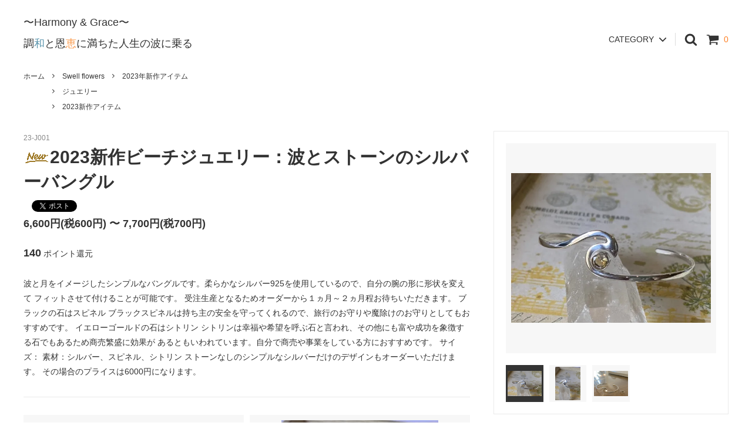

--- FILE ---
content_type: text/html; charset=EUC-JP
request_url: https://watoey.com/?pid=172142730
body_size: 19670
content:
<!DOCTYPE html PUBLIC "-//W3C//DTD XHTML 1.0 Transitional//EN" "http://www.w3.org/TR/xhtml1/DTD/xhtml1-transitional.dtd">
<html xmlns:og="http://ogp.me/ns#" xmlns:fb="http://www.facebook.com/2008/fbml" xmlns:mixi="http://mixi-platform.com/ns#" xmlns="http://www.w3.org/1999/xhtml" xml:lang="ja" lang="ja" dir="ltr">
<head>
<meta http-equiv="content-type" content="text/html; charset=euc-jp" />
<meta http-equiv="X-UA-Compatible" content="IE=edge,chrome=1" />
<title>2023新作ビーチジュエリー：波とストーンのシルバーバングル - WatoEy・Swell flowers</title>
<meta name="Keywords" content="2023新作ビーチジュエリー：波とストーンのシルバーバングル,ecobitchbeach" />
<meta name="Description" content="波と月をイメージしたシンプルなバングルです。柔らかなシルバー925を使用しているので、自分の腕の形に形状を変えてフィットさせて付けることが可能です。受注生産となるためオーダーから１ヵ月～２ヵ月程お待ちいただきます。ブラックの" />
<meta name="Author" content="" />
<meta name="Copyright" content="GMOペパボ" />
<meta http-equiv="content-style-type" content="text/css" />
<meta http-equiv="content-script-type" content="text/javascript" />
<link rel="stylesheet" href="https://img07.shop-pro.jp/PA01460/696/css/4/index.css?cmsp_timestamp=20241211235918" type="text/css" />
<link rel="stylesheet" href="https://img07.shop-pro.jp/PA01460/696/css/4/product.css?cmsp_timestamp=20241211235918" type="text/css" />

<link rel="alternate" type="application/rss+xml" title="rss" href="https://watoey.com/?mode=rss" />
<script type="text/javascript" src="//ajax.googleapis.com/ajax/libs/jquery/1.11.0/jquery.min.js" ></script>
<meta property="og:title" content="2023新作ビーチジュエリー：波とストーンのシルバーバングル - WatoEy・Swell flowers" />
<meta property="og:description" content="波と月をイメージしたシンプルなバングルです。柔らかなシルバー925を使用しているので、自分の腕の形に形状を変えてフィットさせて付けることが可能です。受注生産となるためオーダーから１ヵ月～２ヵ月程お待ちいただきます。ブラックの" />
<meta property="og:url" content="https://watoey.com?pid=172142730" />
<meta property="og:site_name" content="WatoEy・Swell flowers" />
<meta property="og:image" content="https://img07.shop-pro.jp/PA01460/696/product/172142730.jpg?cmsp_timestamp=20221225153708"/>
<meta name="facebook-domain-verification" content="ole7wrtzktls8u0tle7yr7bvxa0ju5" />
<script>
  var Colorme = {"page":"product","shop":{"account_id":"PA01460696","title":"WatoEy\u30fbSwell flowers"},"basket":{"total_price":0,"items":[]},"customer":{"id":null},"inventory_control":"option","product":{"shop_uid":"PA01460696","id":172142730,"name":"2023\u65b0\u4f5c\u30d3\u30fc\u30c1\u30b8\u30e5\u30a8\u30ea\u30fc\uff1a\u6ce2\u3068\u30b9\u30c8\u30fc\u30f3\u306e\u30b7\u30eb\u30d0\u30fc\u30d0\u30f3\u30b0\u30eb","model_number":"23-J001","stock_num":0,"sales_price":7000,"sales_price_including_tax":7700,"variants":[{"id":1,"option1_value":"\u30b9\u30d4\u30cd\u30eb","option2_value":"","title":"\u30b9\u30d4\u30cd\u30eb","model_number":"","stock_num":0,"option_price":7000,"option_price_including_tax":7700,"option_members_price":7000,"option_members_price_including_tax":7700},{"id":2,"option1_value":"\u30b7\u30c8\u30ea\u30f3","option2_value":"","title":"\u30b7\u30c8\u30ea\u30f3","model_number":"","stock_num":0,"option_price":7000,"option_price_including_tax":7700,"option_members_price":7000,"option_members_price_including_tax":7700},{"id":3,"option1_value":"\u30b9\u30c8\u30fc\u30f3\u306a\u3057","option2_value":"","title":"\u30b9\u30c8\u30fc\u30f3\u306a\u3057","model_number":"","stock_num":0,"option_price":6000,"option_price_including_tax":6600,"option_members_price":6000,"option_members_price_including_tax":6600}],"category":{"id_big":2766502,"id_small":18},"groups":[{"id":2675984},{"id":2809940}],"members_price":7000,"members_price_including_tax":7700}};

  (function() {
    function insertScriptTags() {
      var scriptTagDetails = [{"src":"https:\/\/free-shipping-notifier-assets.colorme.app\/shop.js","integrity":null},{"src":"https:\/\/welcome-coupon.colorme.app\/js\/coupon.js?account_id=PA01460696","integrity":null}];
      var entry = document.getElementsByTagName('script')[0];

      scriptTagDetails.forEach(function(tagDetail) {
        var script = document.createElement('script');

        script.type = 'text/javascript';
        script.src = tagDetail.src;
        script.async = true;

        if( tagDetail.integrity ) {
          script.integrity = tagDetail.integrity;
          script.setAttribute('crossorigin', 'anonymous');
        }

        entry.parentNode.insertBefore(script, entry);
      })
    }

    window.addEventListener('load', insertScriptTags, false);
  })();
</script>
<script async src="https://zen.one/analytics.js"></script>
</head>
<body>
<meta name="colorme-acc-payload" content="?st=1&pt=10029&ut=172142730&at=PA01460696&v=20251124173124&re=&cn=fa39e1233fbc03da2dd6e94a2bd8b9bc" width="1" height="1" alt="" /><script>!function(){"use strict";Array.prototype.slice.call(document.getElementsByTagName("script")).filter((function(t){return t.src&&t.src.match(new RegExp("dist/acc-track.js$"))})).forEach((function(t){return document.body.removeChild(t)})),function t(c){var r=arguments.length>1&&void 0!==arguments[1]?arguments[1]:0;if(!(r>=c.length)){var e=document.createElement("script");e.onerror=function(){return t(c,r+1)},e.src="https://"+c[r]+"/dist/acc-track.js?rev=3",document.body.appendChild(e)}}(["acclog001.shop-pro.jp","acclog002.shop-pro.jp"])}();</script>


<script>
  // headタグの中にviewportのmetaタグを入れる
  (function () {
    var viewport = document.createElement('meta');
    viewport.setAttribute('name', 'viewport');
    viewport.setAttribute('content', 'width=device-width, initial-scale=1.0, maximum-scale=1.0, user-scalable=no');
    document.getElementsByTagName('head')[0].appendChild(viewport);
  }());
</script>

<div class="cart_in_modal__bg show_while_cart_in_connecting spinner" style="display: none;"></div>
<link href="https://fonts.googleapis.com/css?family=Montserrat:400,600" rel="stylesheet">
<input type="checkbox" class="state-drawer-nav" id="view-drawer-nav">
<input type="checkbox" class="state-search-form" id="view-search-form">
<label for="view-search-form" aria-label="検索フォームを閉じる" class="close-search-form c-overlay">
  <svg class="c-overlay__icon" role="img" aria-hidden="true"><use xlink:href="#close"></use></svg>
</label>
<label for="view-drawer-nav" aria-label="メニューを閉じる" class="close-drawer-nav c-overlay">
  <svg class="c-overlay__icon" role="img" aria-hidden="true"><use xlink:href="#close"></use></svg>
</label>

<div id="pagetop" class="p-body" ontouchstart="">
  <div class="p-header">
    <div class="js-fix-height"></div>
    <div id="js-fixed-header" class="p-fixed-header">
      <div class="p-header__bar">
        <ul class="p-header__user-nav">
                    <li>
            <a href="https://watoey.com/?mode=myaccount">
              <svg role="img" aria-hidden="true"><use xlink:href="#user"></use></svg>
              アカウント
              <svg role="img" aria-hidden="true"><use xlink:href="#angle-right"></use></svg>
            </a>
          </li>
        </ul>
        
      </div>
      <div class="p-global-header">
        <div class="p-layout-container">
					<a class="hf_bl" href="https://watoey.com/">&#12316;Harmony & Grace&#12316;</a>
					<a class="hf_bl" href="https://watoey.com/">調<span class="c5994a">和</span>と恩<span class="fa994a">恵</span>に満ちた人生の波に乗る</a>
          <a href="https://watoey.com/" class="p-global-header__logo p-global-header__logo--image js-header-logo">
            <img src="https://img07.shop-pro.jp/PA01460/696/PA01460696.png?cmsp_timestamp=20250705174038" alt="WatoEy・Swell flowers" />
          </a>
          <a href="https://watoey.com/" class="p-global-header__home">
            <svg class="p-global-header__icon" role="img" aria-hidden="true"><use xlink:href="#home"></use></svg>
            ホーム
          </a>
          <div class="p-global-nav">
                        <a href="https://watoey.com/cart/proxy/basket?shop_id=PA01460696&shop_domain=watoey.com" class="p-global-header__cart">
              <span class="p-global-header__cart-icon">
                <svg class="p-global-header__icon" role="img" aria-hidden="true" aria-label="カート"><use xlink:href="#shopping-cart"></use></svg>
              </span>
              <span class="p-global-header__cart-count">
                0
              </span>
            </a>
                        <label for="view-search-form" class="p-global-header__search open-search-form">
              <svg class="p-global-header__icon" role="img" aria-hidden="true"><use xlink:href="#search"></use></svg>
            </label>
                        <dl class="p-global-nav__unit js-global-nav-list">
              <dt class="p-global-nav__heading">
                CATEGORY
                <svg class="p-global-header__icon" role="img" aria-hidden="true"><use xlink:href="#angle-down"></use></svg>
              </dt>
              <dd class="p-global-nav__body">
                <div class="p-global-nav__body-inner">
                  <ul class="p-global-nav__list">
                                        <li>
                      <a href="https://watoey.com/?mode=cate&cbid=2766502&csid=0">
                        Swell flowers
                      </a>
                    </li>
                                        <li>
                      <a href="https://watoey.com/?mode=cate&cbid=2766504&csid=0">
                        Well flow
                      </a>
                    </li>
                                        <li>
                      <a href="https://watoey.com/?mode=cate&cbid=2766506&csid=0">
                        Moanda vintage swimwear
                      </a>
                    </li>
                                        <li>
                      <a href="https://watoey.com/?mode=cate&cbid=2766507&csid=0">
                        Moanda vintage
                      </a>
                    </li>
                                        <li>
                      <a href="https://watoey.com/?mode=cate&cbid=2766508&csid=0">
                        Uranus jewelry
                      </a>
                    </li>
                                        <li>
                      <a href="https://watoey.com/?mode=cate&cbid=2766509&csid=0">
                        Select  item
                      </a>
                    </li>
                                        <li>
                      <a href="https://watoey.com/?mode=cate&cbid=2933891&csid=0">
                        2025年新作アイテム
                      </a>
                    </li>
                    										                    <li>
                      <a href="http://watoey.com/?mode=grp&gid=2661674">
                        Sale
                      </a>
                    </li>
                  </ul>
                </div>
              </dd>
            </dl>
                        <!--            <dl class="p-global-nav__unit js-global-nav-list">
              <dt class="p-global-nav__heading">
                GROUP
                <svg class="p-global-header__icon" role="img" aria-hidden="true"><use xlink:href="#angle-down"></use></svg>
              </dt>
              <dd class="p-global-nav__body">
                <div class="p-global-nav__body-inner">
                  <ul class="p-global-nav__list">
                                        <li>
                      <a href="https://watoey.com/?mode=grp&gid=2661674">
                        Sale
                      </a>
                    </li>
                                        <li>
                      <a href="https://watoey.com/?mode=grp&gid=2675984">
                        ジュエリー
                      </a>
                    </li>
                                        <li>
                      <a href="https://watoey.com/?mode=grp&gid=2809940">
                        2023新作アイテム
                      </a>
                    </li>
                                        <li>
                      <a href="https://watoey.com/?mode=grp&gid=2930136">
                        2024年新作アイテム
                      </a>
                    </li>
                                        <li>
                      <a href="https://watoey.com/?mode=grp&gid=3026353">
                        2025年新作アイテム
                      </a>
                    </li>
                                      </ul>
                </div>
              </dd>
            </dl>
            -->
                      </div>
        </div>

      </div>
    </div>
    <div class="p-sub-header">
      <div class="p-layout-container">
        <ul class="p-sub-header__content-nav">
          <li>
            <a href="https://watoey.com/?mode=sk">ご利用ガイド</a>
          </li>
          <li>
            <a href="https://ecobitchbeach.shop-pro.jp/customer/inquiries/new">
              お問い合わせ
            </a>
          </li>
                              <li>
            <a href="https://ecobitchbeach.shop-pro.jp/customer/newsletter/subscriptions/new">メルマガ登録・解除</a>
          </li>
                  </ul>
        <ul class="p-sub-header__social-nav">
                                                  <!-- <li>
            <a href="">
              <svg class="c-social-icon" role="img" aria-hidden="true"><use xlink:href="#pinterest-p"></use></svg>
            </a>
          </li> -->
        </ul>
      </div>

    </div>
  </div>
  <div id="js-sp-header" class="sp-global-header">
    <label for="view-drawer-nav" class="sp-global-header__unit open-drawer-nav">
      <svg class="p-global-header__icon" role="img" aria-hidden="true"><use xlink:href="#bars"></use></svg>
      MENU
    </label>
    <label for="view-search-form" class="sp-global-header__unit open-search-form">
      <svg class="p-global-header__icon" role="img" aria-hidden="true"><use xlink:href="#search"></use></svg>
      SEARCH
    </label>
        <a href="https://watoey.com/cart/proxy/basket?shop_id=PA01460696&shop_domain=watoey.com" class="sp-global-header__unit">
      <span class="p-global-header__cart-icon">
        <svg class="p-global-header__icon" role="img" aria-hidden="true"><use xlink:href="#shopping-cart"></use></svg>
      </span>
      CART
    </a>
      </div>

  <div class="p-drawer-nav">
    <ul class="p-drawer__list">
      <li>
        <label for="view-drawer-nav" aria-label="メニューを閉じる" class="c-sp-list c-sp-list--close-menu">
          <span class="c-sp-list__value">
            CLOSE
          </span>
        </label>
      </li>
      <li>
        <a href="https://watoey.com/" class="c-sp-list">
          <span class="c-sp-list__mark">
            <svg class="c-sp-list__icon" role="img" aria-hidden="true"><use xlink:href="#home"></use></svg>
          </span>
          <span class="c-sp-list__value">
            HOME
          </span>
          <span class="c-sp-list__nav-icon">
            <svg class="c-sp-list__icon" role="img" aria-hidden="true"><use xlink:href="#angle-right"></use></svg>
          </span>
        </a>
      </li>
    </ul>
    <!--<div class="p-drawer__heading">
      ユーザー
    </div>-->
    <ul class="p-drawer__list">
            <li>
        <a href="https://watoey.com/?mode=myaccount" class="c-sp-list">
          <span class="c-sp-list__value">
            ACCOUNT
          </span>
          <span class="c-sp-list__nav-icon">
            <svg class="c-sp-list__icon" role="img" aria-hidden="true"><use xlink:href="#angle-right"></use></svg>
          </span>
        </a>
      </li>
    </ul>
        <!--<div class="p-drawer__heading">
      絞り込む
    </div>-->
            <dl class="p-drawer__list">
      <dt class="c-sp-list js-drawer-pulldown">
        <span class="c-sp-list__value">
          CATEGORY
        </span>
        <span class="c-sp-list__nav-icon">
          <svg class="c-sp-list__icon--pulldown" role="img" aria-hidden="true"><use xlink:href="#angle-down"></use></svg>
        </span>
      </dt>
      <dd class="p-drawer__pulldown">
        <ul class="p-drawer__list">
                    <li>
            <a href="https://watoey.com/?mode=cate&cbid=2766502&csid=0" class="c-sp-list">
              <span class="c-sp-list__value">
                Swell flowers
              </span>
              <span class="c-sp-list__nav-icon">
                <svg class="c-sp-list__icon" role="img" aria-hidden="true"><use xlink:href="#angle-right"></use></svg>
              </span>
            </a>
          </li>
                    <li>
            <a href="https://watoey.com/?mode=cate&cbid=2766504&csid=0" class="c-sp-list">
              <span class="c-sp-list__value">
                Well flow
              </span>
              <span class="c-sp-list__nav-icon">
                <svg class="c-sp-list__icon" role="img" aria-hidden="true"><use xlink:href="#angle-right"></use></svg>
              </span>
            </a>
          </li>
                    <li>
            <a href="https://watoey.com/?mode=cate&cbid=2766506&csid=0" class="c-sp-list">
              <span class="c-sp-list__value">
                Moanda vintage swimwear
              </span>
              <span class="c-sp-list__nav-icon">
                <svg class="c-sp-list__icon" role="img" aria-hidden="true"><use xlink:href="#angle-right"></use></svg>
              </span>
            </a>
          </li>
                    <li>
            <a href="https://watoey.com/?mode=cate&cbid=2766507&csid=0" class="c-sp-list">
              <span class="c-sp-list__value">
                Moanda vintage
              </span>
              <span class="c-sp-list__nav-icon">
                <svg class="c-sp-list__icon" role="img" aria-hidden="true"><use xlink:href="#angle-right"></use></svg>
              </span>
            </a>
          </li>
                    <li>
            <a href="https://watoey.com/?mode=cate&cbid=2766508&csid=0" class="c-sp-list">
              <span class="c-sp-list__value">
                Uranus jewelry
              </span>
              <span class="c-sp-list__nav-icon">
                <svg class="c-sp-list__icon" role="img" aria-hidden="true"><use xlink:href="#angle-right"></use></svg>
              </span>
            </a>
          </li>
                    <li>
            <a href="https://watoey.com/?mode=cate&cbid=2766509&csid=0" class="c-sp-list">
              <span class="c-sp-list__value">
                Select  item
              </span>
              <span class="c-sp-list__nav-icon">
                <svg class="c-sp-list__icon" role="img" aria-hidden="true"><use xlink:href="#angle-right"></use></svg>
              </span>
            </a>
          </li>
                    <li>
            <a href="https://watoey.com/?mode=cate&cbid=2933891&csid=0" class="c-sp-list">
              <span class="c-sp-list__value">
                2025年新作アイテム
              </span>
              <span class="c-sp-list__nav-icon">
                <svg class="c-sp-list__icon" role="img" aria-hidden="true"><use xlink:href="#angle-right"></use></svg>
              </span>
            </a>
          </li>
          					<li>
                      <a href="http://watoey.com/?mode=grp&gid=2661674" class="c-sp-list">
												              <span class="c-sp-list__value">Sale</span>
                      </a>
                    </li>
        </ul>
      </dd>
    </dl>
        <!--    <dl class="p-drawer__list">
      <dt class="c-sp-list js-drawer-pulldown">
        <span class="c-sp-list__value">
          グループ
        </span>
        <span class="c-sp-list__nav-icon">
          <svg class="c-sp-list__icon--pulldown" role="img" aria-hidden="true"><use xlink:href="#angle-down"></use></svg>
        </span>
      </dt>
      <dd class="p-drawer__pulldown">
        <ul class="p-drawer__list">
                    <li>
            <a href="https://watoey.com/?mode=grp&gid=2661674" class="c-sp-list">
              <span class="c-sp-list__value">
                Sale
              </span>
              <span class="c-sp-list__nav-icon">
                <svg class="c-sp-list__icon" role="img" aria-hidden="true"><use xlink:href="#angle-right"></use></svg>
              </span>
            </a>
          </li>
                    <li>
            <a href="https://watoey.com/?mode=grp&gid=2675984" class="c-sp-list">
              <span class="c-sp-list__value">
                ジュエリー
              </span>
              <span class="c-sp-list__nav-icon">
                <svg class="c-sp-list__icon" role="img" aria-hidden="true"><use xlink:href="#angle-right"></use></svg>
              </span>
            </a>
          </li>
                    <li>
            <a href="https://watoey.com/?mode=grp&gid=2809940" class="c-sp-list">
              <span class="c-sp-list__value">
                2023新作アイテム
              </span>
              <span class="c-sp-list__nav-icon">
                <svg class="c-sp-list__icon" role="img" aria-hidden="true"><use xlink:href="#angle-right"></use></svg>
              </span>
            </a>
          </li>
                    <li>
            <a href="https://watoey.com/?mode=grp&gid=2930136" class="c-sp-list">
              <span class="c-sp-list__value">
                2024年新作アイテム
              </span>
              <span class="c-sp-list__nav-icon">
                <svg class="c-sp-list__icon" role="img" aria-hidden="true"><use xlink:href="#angle-right"></use></svg>
              </span>
            </a>
          </li>
                    <li>
            <a href="https://watoey.com/?mode=grp&gid=3026353" class="c-sp-list">
              <span class="c-sp-list__value">
                2025年新作アイテム
              </span>
              <span class="c-sp-list__nav-icon">
                <svg class="c-sp-list__icon" role="img" aria-hidden="true"><use xlink:href="#angle-right"></use></svg>
              </span>
            </a>
          </li>
                  </ul>
      </dd>
    </dl>
    -->
    <!--<div class="p-drawer__heading">
      コンテンツ
    </div>-->
        <ul class="p-drawer__list">
      <li>
        <a href="https://watoey.com/?mode=sk" class="c-sp-list">
          <span class="c-sp-list__value">
            GUIDE
          </span>
          <span class="c-sp-list__nav-icon">
            <svg class="c-sp-list__icon" role="img" aria-hidden="true"><use xlink:href="#angle-right"></use></svg>
          </span>
        </a>
      </li>
      <li>
        <a href="https://ecobitchbeach.shop-pro.jp/customer/inquiries/new" class="c-sp-list">
          <span class="c-sp-list__value">
            CONTACT
          </span>
          <span class="c-sp-list__nav-icon">
            <svg class="c-sp-list__icon" role="img" aria-hidden="true"><use xlink:href="#angle-right"></use></svg>
          </span>
        </a>
      </li>
                  <li>
        <a href="https://ecobitchbeach.shop-pro.jp/customer/newsletter/subscriptions/new" class="c-sp-list">
          <span class="c-sp-list__value">
            メルマガ登録・解除
          </span>
          <span class="c-sp-list__nav-icon">
            <svg class="c-sp-list__icon" role="img" aria-hidden="true"><use xlink:href="#angle-right"></use></svg>
          </span>
        </a>
      </li>
          </ul>
  </div>


  <div class="p-page-content product">
        <div class="p-layout-container">
    <div class="c-topic-path">
    <ul class="c-topic-path__list">
      <li class="c-topic-path__item">
        <a href="https://watoey.com/">ホーム</a>
      </li>
            <li class="c-topic-path__item">
        <svg role="img" aria-hidden="true"><use xlink:href="#angle-right"></use></svg>
        <a href="?mode=cate&cbid=2766502&csid=0">Swell flowers</a>
      </li>
                  <li class="c-topic-path__item">
        <svg role="img" aria-hidden="true"><use xlink:href="#angle-right"></use></svg>
        <a href="?mode=cate&cbid=2766502&csid=18">2023年新作アイテム</a>
      </li>
          </ul>
        <ul class="c-topic-path__list">
      <li class="c-topic-path__item c-topic-path__item--hidden">
        <a href="https://watoey.com/">ホーム</a>
      </li>
            <li class="c-topic-path__item">
        <svg role="img" aria-hidden="true"><use xlink:href="#angle-right"></use></svg>
        <a href="https://watoey.com/?mode=grp&gid=2675984">
          ジュエリー
        </a>
      </li>
          </ul>
        <ul class="c-topic-path__list">
      <li class="c-topic-path__item c-topic-path__item--hidden">
        <a href="https://watoey.com/">ホーム</a>
      </li>
            <li class="c-topic-path__item">
        <svg role="img" aria-hidden="true"><use xlink:href="#angle-right"></use></svg>
        <a href="https://watoey.com/?mode=grp&gid=2809940">
          2023新作アイテム
        </a>
      </li>
          </ul>
      </div>

    <div class="cart_in_modal cart_modal__close" style="display: none;">
    <div class="cart_in_modal__outline not_bubbling">
      <label class="cart_modal__close cart_in_modal__close-icon">
      </label>
      <p class="cart_in_modal__heading">
        こちらの商品が<br class="sp-br">カートに入りました
      </p>
      <div class="cart_in_modal__detail">
                <div class="cart_in_modal__image-wrap">
          <img src="https://img07.shop-pro.jp/PA01460/696/product/172142730.jpg?cmsp_timestamp=20221225153708" alt="" class="cart_in_modal__image" />
        </div>
                <p class="cart_in_modal__name">
          <img class='new_mark_img1' src='https://img.shop-pro.jp/img/new/icons14.gif' style='border:none;display:inline;margin:0px;padding:0px;width:auto;' />2023新作ビーチジュエリー：波とストーンのシルバーバングル
        </p>
      </div>
      <div class="cart_in_modal__button-wrap">
        <button class="cart_view_with_async cart_in_modal__button cart_in_modal__button--solid">かごの中身を見る</button>
        <p class="cart_modal__close cart_in_modal__text-link">ショッピングを続ける</p>
      </div>
    </div>
  </div>
  <div class="cart_in_error_modal cart_in_error__close" style="display: none;">
    <div class="cart_in_modal__outline not_bubbling">
      <label class="cart_in_error__close cart_in_modal__close-icon">
      </label>
      <p class="cart_in_error_message cart_in_error_modal__heading"></p>
      <div class="cart_in_modal__button-wrap">
        <button class="cart_in_error__close cart_in_modal__button cart_in_modal__button--solid">ショッピングを続ける</button>
      </div>
    </div>
  </div>
  
  <div class="p-product-wrap">
    <div class="p-product-heading js-product-fix">
      <div class="theiaStickySidebar">
                <div class="p-product-heading__unit">
                              <div class="p-large-image">
            <div class="p-large-image__image-wrap c-image-wrap">
              <div class="c-image-box js-thumbnail-set">
                                <img src="https://img07.shop-pro.jp/PA01460/696/product/172142730.jpg?cmsp_timestamp=20221225153708" alt="" class="c-image-box__image js-lazyload" />
                              </div>
            </div>
          </div>
                    <ul class="p-thumbnail-list">
                        <li class="p-thumbnail-list__unit">
              <div class="p-thumbnail-list__image-wrap c-image-wrap c-image-wrap--link is-current js-thumbnail-select" data-image-url="https://img07.shop-pro.jp/PA01460/696/product/172142730.jpg?cmsp_timestamp=20221225153708">
                <span class="c-image-box">
                  <img src="https://img07.shop-pro.jp/PA01460/696/product/172142730.jpg?cmsp_timestamp=20221225153708" class="c-image-box__image js-lazyload" />
                </span>
              </div>
            </li>
                                                <li class="p-thumbnail-list__unit">
              <div class="p-thumbnail-list__image-wrap c-image-wrap c-image-wrap--link js-thumbnail-select" data-image-url="https://img07.shop-pro.jp/PA01460/696/product/172142730_o1.jpg?cmsp_timestamp=20221225153708">
                <span class="c-image-box">
                  <img src="https://img07.shop-pro.jp/PA01460/696/product/172142730_o1.jpg?cmsp_timestamp=20221225153708" class="c-image-box__image js-lazyload" />
                </span>
              </div>
            </li>
                                                <li class="p-thumbnail-list__unit">
              <div class="p-thumbnail-list__image-wrap c-image-wrap c-image-wrap--link js-thumbnail-select" data-image-url="https://img07.shop-pro.jp/PA01460/696/product/172142730_o2.jpg?cmsp_timestamp=20221225153708">
                <span class="c-image-box">
                  <img src="https://img07.shop-pro.jp/PA01460/696/product/172142730_o2.jpg?cmsp_timestamp=20221225153708" class="c-image-box__image js-lazyload" />
                </span>
              </div>
            </li>
                                                                                                                                                                                                                                                                                                                                                                                                                                                                                                                                                                                                                                                                                                                                                                                                                                                                                                                                                                                                                                                                                                                                                                                                          </ul>
                                        
                                      </div>
        
        <div id="cart-form" class="p-product-heading__unit">
          <div class="p-cart-form">
            <div class="p-cart-form__info">
              <div class="p-cart-form__name">
                <img class='new_mark_img1' src='https://img.shop-pro.jp/img/new/icons14.gif' style='border:none;display:inline;margin:0px;padding:0px;width:auto;' />2023新作ビーチジュエリー：波とストーンのシルバーバングル
              </div>

                                          <div class="p-cart-form__price c-product-info__price">
                                6,600円(税600円) &#12316; 7,700円(税700円)
                
              </div>
                            
                                          
                                          <div class="p-cart-form__point">
                <span>
                  140
                </span>
                ポイント還元
              </div>
                            
                            <div class="p-product-fav-item">
                <button type="button"  data-favorite-button-selector="DOMSelector" data-product-id="172142730" data-added-class="is-added">
                  <svg role="img" aria-hidden="true"><use xlink:href="#heart"></use></svg>
                  お気に入り
                </button>
              </div>
              
                                          <div class="p-cart-form__stock">
                枚
              </div>
                            
                                          <div>
                <span class="p-view-option-info c-button c-button--border c-button--sm js-view-option-info">
                  <svg class="c-button__icon" role="img" aria-hidden="true"><use xlink:href="#info-circle"></use></svg>
                  各オプションの詳細情報
                </span>
                <div id="js-option-info" class="p-price-table is-hidden">
                                    <dl class="p-price-table__body">
                                        <dt class="p-price-table__name">
                                            デザイン
                                          </dt>
                    <dd>
                      <ul>
                                                <li>
                          <div class="p-price-table__name">
                            スピネル
                          </div>
                                                                              <div class="c-product-info__price">
                            7,700円(税700円)
                          </div>
                                                                                                        <div class="c-product-info__soldout">
                            SOLD OUT
                          </div>
                                                                              <div class="p-price-table__stock">
                            枚
                          </div>
                                                  </li>
                                                <li>
                          <div class="p-price-table__name">
                            シトリン
                          </div>
                                                                              <div class="c-product-info__price">
                            7,700円(税700円)
                          </div>
                                                                                                        <div class="c-product-info__soldout">
                            SOLD OUT
                          </div>
                                                                              <div class="p-price-table__stock">
                            枚
                          </div>
                                                  </li>
                                                <li>
                          <div class="p-price-table__name">
                            ストーンなし
                          </div>
                                                                              <div class="c-product-info__price">
                            6,600円(税600円)
                          </div>
                                                                                                        <div class="c-product-info__soldout">
                            SOLD OUT
                          </div>
                                                                              <div class="p-price-table__stock">
                            枚
                          </div>
                                                  </li>
                                              </ul>
                    </dd>
                                      </dl>
                </div>
              </div>

                                        </div>
                        <div class="p-cart-form__option">
                              <form name="product_form" method="post" action="https://watoey.com/cart/proxy/basket/items/add">
                                                                                                            <div class="c-form__unit">
                    <div class="c-form__unit-label">
                      デザイン
                    </div>
                    <div class="c-form__unit-body">
                      <div class="p-cart-form__option-select c-select">
                        <select name="option1" class="c-select__value">
                          <option value="">選択してください</option>
                          <option label="スピネル" value="81345060,0">スピネル</option>
<option label="シトリン" value="81345060,1">シトリン</option>
<option label="ストーンなし" value="81345060,2">ストーンなし</option>

                        </select>
                        <svg class="c-select__icon" role="img" aria-hidden="true"><use xlink:href="#angle-down"></use></svg>
                      </div>
                    </div>
                  </div>
                                                                        
                                                      
                                                      
                  
                  <div class="p-cart-form__button-wrap">
                                        <div>
                                            <button type="button" class="p-cart-form__add-cart-button c-button c-button--solid is-disabled" disabled>
                        <svg class="c-button__icon" role="img" aria-hidden="true"><use xlink:href="#shopping-cart"></use></svg>
                        SOLD OUT
                      </button>
                                          </div>
                                      </div>
                  <input type="hidden" name="user_hash" value="c4be72d6629664b0fc69788be5291140"><input type="hidden" name="members_hash" value="c4be72d6629664b0fc69788be5291140"><input type="hidden" name="shop_id" value="PA01460696"><input type="hidden" name="product_id" value="172142730"><input type="hidden" name="members_id" value=""><input type="hidden" name="back_url" value="https://watoey.com/?pid=172142730"><input type="hidden" name="reference_token" value="9e35d2db69b540f48b6c3f0966731d0a"><input type="hidden" name="shop_domain" value="watoey.com">
                </form>
              
            </div>
                        <ul class="p-cart-form__link-list">
              <li>
                <a href="https://watoey.com/?mode=sk#return">返品について</a>
              </li>
              <li>
                <a href="https://watoey.com/?mode=sk#info">特定商取引法に基づく表記</a>
              </li>
            </ul>
          </div>
        </div>
      </div>
    </div>


    <div class="p-product-body">
      <div class="p-product-body-inner">
                <div class="p-product-body__model">
          23-J001
        </div>
        
        <div class="p-product-body__name">
          <img class='new_mark_img1' src='https://img.shop-pro.jp/img/new/icons14.gif' style='border:none;display:inline;margin:0px;padding:0px;width:auto;' />2023新作ビーチジュエリー：波とストーンのシルバーバングル
        </div>

                <ul class="p-product-body__share-buttons">
          <li>
            <div class="line-it-button" data-ver="3"  data-type="share-a" data-lang="ja" data-color="default" data-size="small" data-count="false" style="display: none;"></div><script src="https://www.line-website.com/social-plugins/js/thirdparty/loader.min.js" async="async" defer="defer"></script>
          </li>
          <li>
            <a href="https://twitter.com/share" class="twitter-share-button" data-url="https://watoey.com/?pid=172142730" data-text="" data-lang="ja" >ツイート</a>
<script charset="utf-8">!function(d,s,id){var js,fjs=d.getElementsByTagName(s)[0],p=/^http:/.test(d.location)?'http':'https';if(!d.getElementById(id)){js=d.createElement(s);js.id=id;js.src=p+'://platform.twitter.com/widgets.js';fjs.parentNode.insertBefore(js,fjs);}}(document, 'script', 'twitter-wjs');</script>
          </li>
          <li>
            
          </li>
        </ul>
        
        
                        <div class="p-product-body__price">
                    6,600円(税600円) &#12316; 7,700円(税700円)
          
        </div>
                
                        <div class="p-product-body__point">
          <span>140</span>
          ポイント還元
        </div>
                
                        <div class="p-product-body__description">
          波と月をイメージしたシンプルなバングルです。柔らかなシルバー925を使用しているので、自分の腕の形に形状を変えて
フィットさせて付けることが可能です。
受注生産となるためオーダーから１ヵ月～２ヵ月程お待ちいただきます。

ブラックの石はスピネル
ブラックスピネルは持ち主の安全を守ってくれるので、旅行のお守りや魔除けのお守りとしてもおすすめです。

イエローゴールドの石はシトリン
シトリンは幸福や希望を呼ぶ石と言われ、その他にも富や成功を象徴する石でもあるため商売繁盛に効果が
あるともいわれています。自分で商売や事業をしている方におすすめです。

サイズ：
素材：シルバー、スピネル、シトリン

ストーンなしのシンプルなシルバーだけのデザインもオーダーいただけます。
その場合のプライスは6000円になります。
        </div>
                
                        <div id="product-images" class="p-product-body__images">
          <ul class="p-product-images">
                        <li class="p-product-images__unit">
              <a href="https://img07.shop-pro.jp/PA01460/696/product/172142730.jpg?cmsp_timestamp=20221225153708" class="p-product-images__image-wrap c-image-wrap c-image-wrap--link js-open-modal" rel="product-gallery">
                <div class="c-image-box">
                  <img src="https://img07.shop-pro.jp/PA01460/696/product/172142730.jpg?cmsp_timestamp=20221225153708" class="c-image-box__image js-lazyload" />
                </div>
              </a>
            </li>
                                                <li class="p-product-images__unit">
              <a href="https://img07.shop-pro.jp/PA01460/696/product/172142730_o1.jpg?cmsp_timestamp=20221225153708" class="p-product-images__image-wrap c-image-wrap c-image-wrap--link js-open-modal" rel="product-gallery">
                <div class="c-image-box">
                  <img src="https://img07.shop-pro.jp/PA01460/696/product/172142730_o1.jpg?cmsp_timestamp=20221225153708" class="c-image-box__image js-lazyload" />
                </div>
              </a>
            </li>
                                                <li class="p-product-images__unit">
              <a href="https://img07.shop-pro.jp/PA01460/696/product/172142730_o2.jpg?cmsp_timestamp=20221225153708" class="p-product-images__image-wrap c-image-wrap c-image-wrap--link js-open-modal" rel="product-gallery">
                <div class="c-image-box">
                  <img src="https://img07.shop-pro.jp/PA01460/696/product/172142730_o2.jpg?cmsp_timestamp=20221225153708" class="c-image-box__image js-lazyload" />
                </div>
              </a>
            </li>
                                                                                                                                                                                                                                                                                                                                                                                                                                                                                                                                                                                                                                                                                                                                                                                                                                                                                                                                                                                                                                                                                                                                                                                                          </ul>
        </div>
                
              </div>
    </div>

  </div>

  <div class="p-product-footer">
    <ul class="p-product-footer-nav">
      <li>
        <a href="https://ecobitchbeach.shop-pro.jp/customer/products/172142730/inquiries/new">
          この商品について問い合わせる
          <svg class="c-icon" role="img" aria-hidden="true"><use xlink:href="#angle-right"></use></svg>
        </a>
      </li>
      <li>
        <a href="https://watoey.com/?mode=cate&cbid=2766502&csid=18">
          買い物を続ける
          <svg class="c-icon" role="img" aria-hidden="true"><use xlink:href="#angle-right"></use></svg>
        </a>
      </li>
    </ul>
  </div>

  

    <h2 class="c-section__heading">
    <div class="c-section__heading--title">
      <span>この商品を買った人は<br class="u-visible--phone" />こんな商品も買っています</span>
    </div>
  </h2>
  


  <ul class="c-product-list">
        
    <li class="c-product-list__item">
      
            <a href="?pid=171833365" class="c-product-list__image-wrap c-image-wrap c-image-wrap--link">
                <div class="c-image-box c-image-box--main">
                    <img src="https://img07.shop-pro.jp/PA01460/696/product/171833365_th.jpg?cmsp_timestamp=20221225093406" alt="2023バックリボンオールインパンツ" class="c-image-box__image js-lazyload" />
                  </div>
                                <div class="c-image-box c-image-box--otherimg">
          <img src="https://img07.shop-pro.jp/PA01460/696/product/171833365_o1.jpg?cmsp_timestamp=20221225093406" class="c-image-box__image" />
        </div>
                                                                                                                                                                                                                                                                                                                                                                                                                                                                                                                                                                                                                                                                                                                                                                                                                                        
      </a>
            <a href="?pid=171833365" class="c-product-list__name">
        2023バックリボンオールインパンツ
      </a>
                  <div class="c-product-info__soldout c-product-list__soldout">
        SOLD OUT
      </div>
                              <div class="c-product-list__fav-item">
        <button type="button"  data-favorite-button-selector="DOMSelector" data-product-id="171833365" data-added-class="is-added">
          <svg role="img" aria-hidden="true"><use xlink:href="#heart"></use></svg>
        </button>
      </div>
    </li>
      </ul>


    <script src="//img.shop-pro.jp/tmpl_js/83/ResizeSensor.min.js"></script>
  <script src="//img.shop-pro.jp/tmpl_js/83/theia-sticky-sidebar.min.js"></script>
  <script src="//img.shop-pro.jp/tmpl_js/83/swipebox/js/jquery.swipebox.min.js"></script>
  <link rel="stylesheet" href="//img.shop-pro.jp/tmpl_js/83/swipebox/css/swipebox.min.css">

  <script type="text/javascript">

  // サムネイルクリックで画像切り替え
  (function() {
    var setValue;
    var $thumbnails = $('.js-thumbnail-select');
    var $setTarget = $('.js-thumbnail-set');
    $thumbnails.on('click', function () {
      setValue = $(this).data('image-url');
      $thumbnails.removeClass('is-current');
      $setTarget.html('<img src="' + setValue + '" class="c-image-box__image" />');
      $(this).addClass('is-current');
    });
  })();

  // 商品画像クリックで画像をモーダル表示
  (function() {
    $('.js-open-modal').swipebox();
  })();

  // 右カラム追従
  (function() {
    $('.js-product-fix').theiaStickySidebar({
      additionalMarginTop: 120
    });
  })();

  // オプション表コンテンツの表示切り替え
  (function() {
    $('.js-view-option-info').on('click', function () {
      $('#js-option-info').toggleClass('is-hidden');
    });
  })();
</script>

</div>    

            
            
  </div>
  <div class="p-footer">
        <div class="p-global-footer">
      <div class="p-layout-container">
        <div class="p-global-footer__group">
                    <div class="p-global-footer__unit--half">
            <div class="p-global-footer__heading">メルマガ登録・解除</div>
            <div class="p-global-footer__mailmaga-form">
              <form name="frm" method="get" action="https://ecobitchbeach.shop-pro.jp/customer/newsletter/subscriptions/new">
            <span class="mailmaga_text"><input type="text" name="email" value=""></span><br />
            <input type="hidden" name="type" value="">
            <span class="mailmaga_ins"><input type="button" value=" 登　録 " onclick="mm_send('INS');"></span>
            <span class="mailmaga_del"><input type="button" value=" 解　除 " onclick="mm_send('DEL');"></span>
            </form>
              <p>
                <a href="https://ecobitchbeach.shop-pro.jp/customer/newsletter/subscriptions/new">解除の方はこちら</a>
              </p>
            </div>
          </div>
                    <div class="p-global-footer__unit">
            <ul class="p-footer-nav">
              <li>
                <a href="https://watoey.com/" class="c-sp-list">
                  <span class="p-footer-nav__text c-sp-list__value">
                    ホーム
                  </span>
                  <span class="c-sp-list__nav-icon">
                    <svg class="c-sp-list__icon" role="img" aria-hidden="true"><use xlink:href="#angle-right"></use></svg>
                  </span>
                </a>
              </li>
              <li>
                <a href="https://watoey.com/?mode=sk#payment" class="c-sp-list">
                  <span class="p-footer-nav__text c-sp-list__value">
                    支払い方法について
                  </span>
                  <span class="c-sp-list__nav-icon">
                    <svg class="c-sp-list__icon" role="img" aria-hidden="true"><use xlink:href="#angle-right"></use></svg>
                  </span>
                </a>
              </li>
              <li>
                <a href="https://watoey.com/?mode=sk" class="c-sp-list">
                  <span class="p-footer-nav__text c-sp-list__value">
                    配送方法について
                  </span>
                  <span class="c-sp-list__nav-icon">
                    <svg class="c-sp-list__icon" role="img" aria-hidden="true"><use xlink:href="#angle-right"></use></svg>
                  </span>
                </a>
              </li>
              <li>
                <a href="https://watoey.com/?mode=sk#return" class="c-sp-list">
                  <span class="p-footer-nav__text c-sp-list__value">
                    返品について
                  </span>
                  <span class="c-sp-list__nav-icon">
                    <svg class="c-sp-list__icon" role="img" aria-hidden="true"><use xlink:href="#angle-right"></use></svg>
                  </span>
                </a>
              </li>
            </ul>
          </div>
          <div class="p-global-footer__unit">
            <ul class="p-footer-nav">
              <li>
                <a href="https://watoey.com/?mode=myaccount" class="c-sp-list">
                  <span class="p-footer-nav__text c-sp-list__value">
                    アカウント
                  </span>
                  <span class="c-sp-list__nav-icon">
                    <svg class="c-sp-list__icon" role="img" aria-hidden="true"><use xlink:href="#angle-right"></use></svg>
                  </span>
                </a>
              </li>
                            <li>
                                <a href="https://watoey.com/cart/proxy/basket?shop_id=PA01460696&shop_domain=watoey.com" class="c-sp-list">
                  <span class="p-footer-nav__text c-sp-list__value">
                    カートを見る
                  </span>
                  <span class="c-sp-list__nav-icon">
                    <svg class="c-sp-list__icon" role="img" aria-hidden="true"><use xlink:href="#angle-right"></use></svg>
                  </span>
                </a>
                              </li>
              <li>
                <a href="https://ecobitchbeach.shop-pro.jp/customer/inquiries/new" class="c-sp-list">
                  <span class="p-footer-nav__text c-sp-list__value">
                    お問い合わせ
                  </span>
                  <span class="c-sp-list__nav-icon">
                    <svg class="c-sp-list__icon" role="img" aria-hidden="true"><use xlink:href="#angle-right"></use></svg>
                  </span>
                </a>
              </li>
            </ul>
          </div>
        </div>
        <div class="p-global-footer__group p-global-footer__group--secondary">
          <div class="p-global-footer__unit--half">
                        <img src="https://img07.shop-pro.jp/PA01460/696/qrcode.jpg?cmsp_timestamp=20250705174038" class="p-global-footer__qr-code u-visible--tablet" />
                        <div class="p-global-footer__heading u-visible--tablet">ソーシャル</div>
            <ul class="p-global-footer__social-nav">
                                                                      <!-- <li>
                <a href="" target="_blank">
                  <svg class="c-social-icon" role="img" aria-hidden="false"><use xlink:href="#pinterest-p" aria-label="pinterest"></use></svg>
                </a>
              </li> -->
            </ul>
          </div>
          <div class="p-global-footer__unit">
            <ul class="p-footer-nav p-footer-nav--secondary">
                                          <li>
                <a href="https://ecobitchbeach.shop-pro.jp/customer/newsletter/subscriptions/new">
		<img src="https://img07.shop-pro.jp/PA01460/696/etc_base64/v7e-psnKvvDK86Tk.png?cmsp_timestamp=20240818221926" width="250" alt="メルマガ登録"></a>														
	<a href="https://watoey.com/secure/?email=&type=INS&mode=mailmaga&shop_id=PA01460696">
		
                
                </a>
              </li>
                            <!--<li>
                <a href="https://watoey.com/?mode=rss">RSS</a> / <a href="https://watoey.com/?mode=atom">ATOM</a>
              </li>-->
              <li>
                <a href="https://watoey.com/?mode=sk#info">
                  特定商法取引法に基づく表記
                </a>
              </li>
              <li>
                <a href="https://watoey.com/?mode=privacy">
                  プライバシーポリシー
                </a>
              </li>
            </ul>
          </div>
        </div>

      </div>
    </div>
    <div class="p-footer-guide u-visible--tablet">
      <div class="p-layout-container">
                <div class="p-footer-guide__unit">
          <h3 class="p-footer-guide__heading">配送・送料について</h3>
          <dl class="p-footer-guide__body">
                        <dt class="p-footer-guide__label">オープンロジ(佐川急便）</dt>
            <dd class="p-footer-guide__content">
                            
            </dd>
                      </dl>
        </div>
        
        <div class="p-footer-guide__unit">
          <h3 class="p-footer-guide__heading">返品について</h3>
          <dl class="p-footer-guide__body">
                        <dt class="p-footer-guide__label">不良品</dt>
            <dd class="p-footer-guide__content">
              商品到着後速やかにご連絡ください。商品に欠陥がある場合を除き、返品には応じかねますのでご了承ください。
            </dd>
                                    <dt class="p-footer-guide__label">返品期限</dt>
            <dd class="p-footer-guide__content">
              商品到着後７日以内とさせていただきます。
            </dd>
                                    <dt class="p-footer-guide__label">返品送料</dt>
            <dd class="p-footer-guide__content">
              お客様都合による返品につきましてはお客様のご負担とさせていただきます。不良品に該当する場合は当方で負担いたします。
            </dd>
                      </dl>
        </div>

                <div class="p-footer-guide__unit">
          <h3 class="p-footer-guide__heading">支払い方法について</h3>
          <dl class="p-footer-guide__body">
                        <dt class="p-footer-guide__label">クレジット</dt>
            <dd class="p-footer-guide__content">
                                          <div class="p-footer-guide__image">
                <img class='payment_img' src='https://img.shop-pro.jp/common/card2.gif'><img class='payment_img' src='https://img.shop-pro.jp/common/card6.gif'><img class='payment_img' src='https://img.shop-pro.jp/common/card18.gif'><img class='payment_img' src='https://img.shop-pro.jp/common/card0.gif'><img class='payment_img' src='https://img.shop-pro.jp/common/card9.gif'>
              </div>
                            
            </dd>
                        <dt class="p-footer-guide__label">Amazon Pay</dt>
            <dd class="p-footer-guide__content">
                                          Amazonのアカウントに登録された配送先や支払い方法を利用して決済できます。
            </dd>
                        <dt class="p-footer-guide__label">楽天ペイ</dt>
            <dd class="p-footer-guide__content">
                                           <a href='https://checkout.rakuten.co.jp/' target='_blank'><img alt='楽天ペイ' src='https://checkout.rakuten.co.jp/p/common/img/rpay/img_cardface_h7_txt.gif' border='0'></a><br />

            </dd>
                        <dt class="p-footer-guide__label">銀行振込</dt>
            <dd class="p-footer-guide__content">
                                          
            </dd>
                        <dt class="p-footer-guide__label">コンビニ</dt>
            <dd class="p-footer-guide__content">
                                          
            </dd>
                        <dt class="p-footer-guide__label">ネット銀行</dt>
            <dd class="p-footer-guide__content">
                                          
            </dd>
                      </dl>
        </div>
        
      </div>
    </div>
    <div class="p-footer-bottom">
      <!--<div class="p-footer-bottom__copyright">
        <a href='https://shop-pro.jp' target='_blank'>カラーミーショップ</a> Copyright (C) 2005-2025 <a href='https://pepabo.com/' target='_blank'>GMOペパボ株式会社</a> All Rights Reserved.
      </div>-->
      <!--<div class="p-footer-bottom__credit">
        <span>
          Powered by
        </span>
        <a href="https://shop-pro.jp/" target="_blank">
                    <svg xmlns="http://www.w3.org/2000/svg" viewBox="0 0 228.89 19.46" class="cms-logo"><path d="M31.25,7.47a.71.71,0,0,0-.15-.54.91.91,0,0,0-.67-.21H17.16V9.14h11.6v.27c-.06,3.28-2.33,5.29-6.08,5.76v2.51C28.52,16.7,31.25,13.46,31.25,7.47Z"/><rect x="18.99" y="2" width="9.93" height="2.36"/><rect x="33.92" y="8.34" width="11.41" height="2.64"/><rect x="62.3" y="8.34" width="10.91" height="2.64"/><polygon points="48.37 1.74 48.37 4.29 59.84 6.14 59.84 3.58 48.37 1.74"/><polygon points="48.06 13.21 48.06 15.85 60.46 17.83 60.46 15.18 48.06 13.21"/><polygon points="49.56 7.65 49.56 10.31 58.61 11.59 58.61 8.93 49.56 7.65"/><path d="M90.19,3.68H87.72V5c0,7.23-2.56,10.05-9.15,10.05H77.5v2.68h1.69c7.09,0,11-4.25,11-12Z"/><polygon points="77.38 1.71 77.38 4.28 83.3 5.71 83.3 3.14 77.38 1.71"/><polygon points="76.23 6.63 76.23 9.25 82.3 10.68 82.3 8.06 76.23 6.63"/><path d="M102.05,7H92.74v2.1H100v1.87H94.15v2.14H100v2.26H92.74v2.4h8.15c.82,0,1.16-.35,1.16-1.22Z"/><rect x="104.81" y="6.97" width="2.27" height="4.78"/><rect x="108.37" y="6.97" width="2.13" height="4.78"/><path d="M114.82,6.85h-2v.77c0,5-1.89,7.76-5.29,7.76h-.63v2.31h1c4,0,7-3.78,7-9.15Z"/><path d="M132.08,0a2.94,2.94,0,0,0-2.87,2.32l0,.21h-13V5H127l0,.28c-.17,2.78-1.89,8.24-7.72,9.78v2.67c5.67-.87,9.48-5.63,10.2-12.72l.06-.59.4.44A2.93,2.93,0,1,0,132.08,0Zm0,4.35a1.42,1.42,0,1,1,1.42-1.42A1.42,1.42,0,0,1,132.07,4.35Z"/><path d="M13.8,13.29c.32-1.76.68-3.76.91-5.73a.83.83,0,0,0-.13-.67.87.87,0,0,0-.67-.2H6.75L7.7,2H5.15L4.21,6.7H0V9.1H3.71l-2,8.72H4.29l2-8.72h5.82s-.52,3.51-.87,5.35a1,1,0,0,1-1.07,1H8.78V17.8H10.9c1.33,0,2.16-.11,2.51-2.29C13.52,14.86,13.65,14.11,13.8,13.29Z"/><path d="M31.25,7.47a.71.71,0,0,0-.15-.54.91.91,0,0,0-.67-.21H17.16V9.14h11.6v.27c-.06,3.28-2.33,5.29-6.08,5.76v2.51C28.52,16.7,31.25,13.46,31.25,7.47Z"/><rect x="18.99" y="2" width="9.93" height="2.36"/><rect x="33.92" y="8.34" width="11.41" height="2.64"/><rect x="62.3" y="8.34" width="10.91" height="2.64"/><polygon points="48.37 1.74 48.37 4.29 59.84 6.14 59.84 3.58 48.37 1.74"/><polygon points="48.06 13.21 48.06 15.85 60.46 17.83 60.46 15.18 48.06 13.21"/><polygon points="49.56 7.65 49.56 10.31 58.61 11.59 58.61 8.93 49.56 7.65"/><path d="M90.19,3.68H87.72V5c0,7.23-2.56,10.05-9.15,10.05H77.5v2.68h1.69c7.09,0,11-4.25,11-12Z"/><polygon points="77.38 1.71 77.38 4.28 83.3 5.71 83.3 3.14 77.38 1.71"/><polygon points="76.23 6.63 76.23 9.25 82.3 10.68 82.3 8.06 76.23 6.63"/><path d="M102.05,7H92.74v2.1H100v1.87H94.15v2.14H100v2.26H92.74v2.4h8.15c.82,0,1.16-.35,1.16-1.22Z"/><rect x="104.81" y="6.97" width="2.27" height="4.78"/><rect x="108.37" y="6.97" width="2.13" height="4.78"/><path d="M114.82,6.85h-2v.77c0,5-1.89,7.76-5.29,7.76h-.63v2.31h1c4,0,7-3.78,7-9.15Z"/><path d="M132.08,0a2.94,2.94,0,0,0-2.87,2.32l0,.21h-13V5H127l0,.28c-.17,2.78-1.89,8.24-7.72,9.78v2.67c5.67-.87,9.48-5.63,10.2-12.72l.06-.59.4.44A2.93,2.93,0,1,0,132.08,0Zm0,4.35a1.42,1.42,0,1,1,1.42-1.42A1.42,1.42,0,0,1,132.07,4.35Z"/><path d="M13.8,13.29c.32-1.76.68-3.76.91-5.73a.83.83,0,0,0-.13-.67.87.87,0,0,0-.67-.2H6.75L7.7,2H5.15L4.21,6.7H0V9.1H3.71l-2,8.72H4.29l2-8.72h5.82s-.52,3.51-.87,5.35a1,1,0,0,1-1.07,1H8.78V17.8H10.9c1.33,0,2.16-.11,2.51-2.29C13.52,14.86,13.65,14.11,13.8,13.29Z"/><path d="M168.65,17h.52a.09.09,0,0,0,.07,0l2.17-3.55,1.18,4.06a.07.07,0,0,0,.06,0h2.27a0,0,0,0,0,0,0l-2.4-7.59a.07.07,0,0,0-.06,0h-.85a.1.1,0,0,0-.08,0l-2.92,4.53-2.92-4.53a.1.1,0,0,0-.08,0h-.85a.07.07,0,0,0-.06,0l-2.4,7.59a0,0,0,0,0,0,0h2.27a.07.07,0,0,0,.06,0l1.18-4.06L168.05,17a.09.09,0,0,0,.07,0Z"/><path d="M162.44,13.23h0a0,0,0,0,0,0,0h-6.47a.62.62,0,1,0,0,1.24h3.85a4,4,0,0,1-3.85,2.1c-2.2,0-4-1.27-4-2.85s1.78-2.85,4-2.85a4.77,4.77,0,0,1,3,1h2.68a0,0,0,0,0,0,0,0,0,0,0,0,0,0h0a8,8,0,0,0-5.72-2c-3.63,0-6.57,1.77-6.57,3.94s2.94,3.94,6.57,3.94,6.56-1.77,6.56-3.94a2.48,2.48,0,0,0,0-.46"/><path d="M181.38,9.74c-3.63,0-6.57,1.76-6.57,3.94s2.94,3.94,6.57,3.94,6.57-1.76,6.57-3.94S185,9.74,181.38,9.74m0,6.79c-2.2,0-4-1.27-4-2.84s1.79-2.85,4-2.85,4,1.28,4,2.85-1.79,2.84-4,2.84"/><path d="M215.63,17.4a.11.11,0,0,0,.11.12h1.37a.13.13,0,0,0,.13-.12l.23-3.14a.11.11,0,0,0-.11-.12H216a.13.13,0,0,0-.13.12Z"/><path d="M223.56,14.14a.11.11,0,0,0-.11.12l.24,3.14a.13.13,0,0,0,.13.12h1.37c.07,0,.19-.05.19-.12l-.31-3.14a.13.13,0,0,0-.13-.12Z"/><path d="M225,12.58a.12.12,0,0,0,.12-.12V11.14A.12.12,0,0,0,225,11h-3.67a.12.12,0,0,1-.12-.12V10a.12.12,0,0,0-.12-.12h-1.32a.12.12,0,0,0-.12.12v.93a.12.12,0,0,1-.12.12H215.9a.12.12,0,0,0-.12.12v1.32a.12.12,0,0,0,.12.12h3.64a.12.12,0,0,1,.12.12v4.7a.12.12,0,0,0,.12.12h1.32a.12.12,0,0,0,.12-.12v-4.7a.12.12,0,0,1,.12-.12Z"/><rect x="225.91" y="9.74" width="1.18" height="2.05" rx="0.12" ry="0.12"/><rect x="227.71" y="9.74" width="1.17" height="2.05" rx="0.12" ry="0.12"/><path d="M190,15.21a.09.09,0,0,0,0,.12l1,1a.08.08,0,0,0,.12,0l3.59-3.59a.08.08,0,0,1,.12,0l4.69,4.69a.08.08,0,0,0,.12,0l1-1a.09.09,0,0,0,0-.12l-5.79-5.8a.08.08,0,0,0-.12,0Z"/><path d="M199.58,12.05a1.16,1.16,0,1,0-1.15-1.16,1.16,1.16,0,0,0,1.15,1.16"/><path d="M203.19,17.44a.07.07,0,0,0,.07.08h1.52a.09.09,0,0,0,.09-.08l.82-6.84a.07.07,0,0,0-.07-.08h-1.52a.1.1,0,0,0-.09.08Z"/><path d="M209.35,10.52a.07.07,0,0,0-.07.08l.83,6.84a.1.1,0,0,0,.09.08h1.52a.07.07,0,0,0,.07-.08L211,10.61a.1.1,0,0,0-.09-.08Z"/><path d="M213.2,9.74a1.16,1.16,0,1,0,1.16,1.16,1.16,1.16,0,0,0-1.16-1.16"/><path d="M138.85,11.28V14h0a1.54,1.54,0,0,1,.19-.2,1.47,1.47,0,0,1,.28-.2,1.75,1.75,0,0,1,.37-.15,1.78,1.78,0,0,1,.48-.06,1.84,1.84,0,0,1,1.38.6,2,2,0,0,1,.39.66,2.33,2.33,0,0,1,.14.81,2.45,2.45,0,0,1-.13.82,2,2,0,0,1-.39.66,1.82,1.82,0,0,1-.61.45,1.86,1.86,0,0,1-.81.17,1.74,1.74,0,0,1-.78-.18,1.34,1.34,0,0,1-.57-.53h0v.59h-.94v-6.2Zm2.26,4.22A1.54,1.54,0,0,0,141,15a1.25,1.25,0,0,0-.21-.41,1,1,0,0,0-.85-.4,1,1,0,0,0-.48.12,1.24,1.24,0,0,0-.6.7,1.44,1.44,0,0,0-.08.46,1.39,1.39,0,0,0,.08.46,1.26,1.26,0,0,0,.23.41,1.19,1.19,0,0,0,.37.29,1,1,0,0,0,.48.11,1,1,0,0,0,.5-.11,1.12,1.12,0,0,0,.35-.3A1.24,1.24,0,0,0,141,16,1.57,1.57,0,0,0,141.11,15.5Z"/><path d="M142.53,13.55h1.09l1.1,2.86h0l1-2.86h1l-1.86,4.78a3.25,3.25,0,0,1-.23.48,1.35,1.35,0,0,1-.3.35,1.19,1.19,0,0,1-.41.22,1.85,1.85,0,0,1-.56.08h-.25l-.26,0,.08-.85.19,0h.18a.86.86,0,0,0,.26,0,.46.46,0,0,0,.18-.12.83.83,0,0,0,.13-.19L144,18l.2-.5Z"/></svg>

                  </a>
      </div>-->
      <div class="p-footer-bottom__pagetop">
        <a href="#pagetop">
          <svg role="img" aria-hidden="true"><use xlink:href="#angle-up"></use></svg>
        </a>
      </div>
    </div>
  </div>


  <div class="p-search-form">
    <form action="https://watoey.com/" method="GET" class="p-search-form__body">
      <input type="hidden" name="mode" value="srh" />
      <div class="p-search-form__keyword-cell">
        <input type="text" name="keyword" placeholder="何かお探しですか？" class="p-search-form__keyword" />
      </div>
      <div class="p-search-form__button-cell">
        <button type="submit" class="p-search-form__button">
          <svg class="p-search-form__icon" role="img" aria-hidden="true" aria-label="検索"><use xlink:href="#search"></use></svg>
        </button>
      </div>
    </form>
  </div>

</div>
<script src="//img.shop-pro.jp/tmpl_js/83/jquery.lazyload.min.js"></script>
<script src="//img.shop-pro.jp/tmpl_js/83/headroom.min.js"></script>
<script src="//img.shop-pro.jp/tmpl_js/83/jQuery.headroom.js"></script>
<script>

  // breakpoint
  var breakpointPhone = 600 - 1,
  breakpointTablet = 600,
  breakpointPC = 960;

  // headroom.jsの処理
  function headroomPC() {
    var fixedHeaderHeight = $('#js-fixed-header').outerHeight();
    var startPos = fixedHeaderHeight + 100;
    $('.js-fix-height').css('padding-top', fixedHeaderHeight);
    $('#js-fixed-header').headroom({
      tolerance: {
        down : 2,
        up : 8
      },
      offset: startPos,
      classes: {
        pinned: 'is-fixed',
        unpinned: 'is-hidden',
        top: 'is-top',
        notTop: 'isnot-top'
      },
    });
  }
  (function () {
    if ($('.js-header-logo').size() === 0) {
      headroomPC();
    } else {
      var $logoImageCopy = $('<img>');
      $logoImageCopy.on('load', function() {
        headroomPC();
      });
      $logoImageCopy.attr('src', $('.js-header-logo img').attr('src'));
    }
    $(window).on('resize', function () {
      $('#js-fixed-header').headroom('destroy');
      headroomPC();
    });
  }());

  (function () {
    var spHeaderPos = $('#notTop').offsetTop;
    $('#js-sp-header').headroom({
      tolerance: {
        down : 2,
        up : 8
      },
      offset: spHeaderPos,
      classes: {
        unpinned : 'is-hidden',
        notTop: 'is-fixed'
      }
    });
  }());

  // lazyload.jsを実行
  (function () {
    $('.js-lazyload').lazyload();
  }());


  // ページ内リンク移動した際のスクロール処理
  (function () {
    $('a[href^=#]').on('click', function() {
      var href = $(this).attr('href');
      var target = $(href == '#' || href == '' ? 'html' : href);
      var targetPos = target.offset().top;
      var startPos = $(window).scrollTop();
      var endPos = targetPos;
      if (startPos > targetPos) {
        if ($(window).width() > breakpointPhone) {
          endPos -= 110;
        } else {
          endPos -= 60;
        }
      }
      $('body,html').animate({scrollTop:endPos}, 400, 'swing');
      return false;
    });
  }());

  // ヘッダーグローバル・ドロワーメニューの表示・非表示の処理
  (function () {
    var $globalNavElem = $('.js-global-nav-list');
    // ドロワーメニュー
    $('.js-drawer-pulldown').on('click', function () {
      $(this).next().toggleClass('is-opened');
    });
    // ヘッダーメニュー
    $globalNavElem.on('mouseenter', function () {
      $(this).addClass('is-opened');
    });
    $globalNavElem.on('mouseleave', function () {
      $(this).removeClass('is-opened');
    });
  }());

  // ドロワーメニューの状態変更（タブレットサイズ以上では非表示にする）
  (function () {
    var $stateCheckbox = $('#view-drawer-nav');
    $(window).on('resize', function () {
      if ($(window).width() > breakpointPhone) {
        $stateCheckbox.prop('checked', false);
      }
    });
  }());

  // 商品一覧のソートを切り替える
  (function () {
    $('.js-sort-switch').on('change', function () {
      location.href = $(this).val();
    });
  }());


  // もっと見るをクリックしたら、そのリスト内全ての商品を表示する
  (function () {
    $('.js-display-button').on('click', function () {
      var $clickedButtonUnit = $(this).parent();
      var $productList = $clickedButtonUnit.prev().children('.is-hidden');
      $productList.removeClass('is-hidden');
      $clickedButtonUnit.remove();
    });
  }());

</script>


<svg xmlns="http://www.w3.org/2000/svg" style="display:none"><symbol id="angle-double-left" viewBox="0 0 1792 1792"><path d="M1011 1376q0 13-10 23l-50 50q-10 10-23 10t-23-10L439 983q-10-10-10-23t10-23l466-466q10-10 23-10t23 10l50 50q10 10 10 23t-10 23L608 960l393 393q10 10 10 23zm384 0q0 13-10 23l-50 50q-10 10-23 10t-23-10L823 983q-10-10-10-23t10-23l466-466q10-10 23-10t23 10l50 50q10 10 10 23t-10 23L992 960l393 393q10 10 10 23z"/></symbol><symbol id="angle-double-right" viewBox="0 0 1792 1792"><path d="M979 960q0 13-10 23l-466 466q-10 10-23 10t-23-10l-50-50q-10-10-10-23t10-23l393-393-393-393q-10-10-10-23t10-23l50-50q10-10 23-10t23 10l466 466q10 10 10 23zm384 0q0 13-10 23l-466 466q-10 10-23 10t-23-10l-50-50q-10-10-10-23t10-23l393-393-393-393q-10-10-10-23t10-23l50-50q10-10 23-10t23 10l466 466q10 10 10 23z"/></symbol><symbol id="angle-down" viewBox="0 0 1792 1792"><path d="M1395 736q0 13-10 23l-466 466q-10 10-23 10t-23-10L407 759q-10-10-10-23t10-23l50-50q10-10 23-10t23 10l393 393 393-393q10-10 23-10t23 10l50 50q10 10 10 23z"/></symbol><symbol id="angle-left" viewBox="0 0 1792 1792"><path d="M1203 544q0 13-10 23L800 960l393 393q10 10 10 23t-10 23l-50 50q-10 10-23 10t-23-10L631 983q-10-10-10-23t10-23l466-466q10-10 23-10t23 10l50 50q10 10 10 23z"/></symbol><symbol id="angle-right" viewBox="0 0 1792 1792"><path d="M1171 960q0 13-10 23l-466 466q-10 10-23 10t-23-10l-50-50q-10-10-10-23t10-23l393-393-393-393q-10-10-10-23t10-23l50-50q10-10 23-10t23 10l466 466q10 10 10 23z"/></symbol><symbol id="angle-up" viewBox="0 0 1792 1792"><path d="M1395 1184q0 13-10 23l-50 50q-10 10-23 10t-23-10L896 864l-393 393q-10 10-23 10t-23-10l-50-50q-10-10-10-23t10-23l466-466q10-10 23-10t23 10l466 466q10 10 10 23z"/></symbol><symbol id="bars" viewBox="0 0 1792 1792"><path d="M1664 1344v128q0 26-19 45t-45 19H192q-26 0-45-19t-19-45v-128q0-26 19-45t45-19h1408q26 0 45 19t19 45zm0-512v128q0 26-19 45t-45 19H192q-26 0-45-19t-19-45V832q0-26 19-45t45-19h1408q26 0 45 19t19 45zm0-512v128q0 26-19 45t-45 19H192q-26 0-45-19t-19-45V320q0-26 19-45t45-19h1408q26 0 45 19t19 45z"/></symbol><symbol id="close" viewBox="0 0 1792 1792"><path d="M1490 1322q0 40-28 68l-136 136q-28 28-68 28t-68-28l-294-294-294 294q-28 28-68 28t-68-28l-136-136q-28-28-28-68t28-68l294-294-294-294q-28-28-28-68t28-68l136-136q28-28 68-28t68 28l294 294 294-294q28-28 68-28t68 28l136 136q28 28 28 68t-28 68l-294 294 294 294q28 28 28 68z"/></symbol><symbol id="envelope-o" viewBox="0 0 1792 1792"><path d="M1664 1504V736q-32 36-69 66-268 206-426 338-51 43-83 67t-86.5 48.5T897 1280h-2q-48 0-102.5-24.5T706 1207t-83-67q-158-132-426-338-37-30-69-66v768q0 13 9.5 22.5t22.5 9.5h1472q13 0 22.5-9.5t9.5-22.5zm0-1051v-24.5l-.5-13-3-12.5-5.5-9-9-7.5-14-2.5H160q-13 0-22.5 9.5T128 416q0 168 147 284 193 152 401 317 6 5 35 29.5t46 37.5 44.5 31.5T852 1143t43 9h2q20 0 43-9t50.5-27.5 44.5-31.5 46-37.5 35-29.5q208-165 401-317 54-43 100.5-115.5T1664 453zm128-37v1088q0 66-47 113t-113 47H160q-66 0-113-47T0 1504V416q0-66 47-113t113-47h1472q66 0 113 47t47 113z"/></symbol><symbol id="facebook" viewBox="0 0 1792 1792"><path d="M1343 12v264h-157q-86 0-116 36t-30 108v189h293l-39 296h-254v759H734V905H479V609h255V391q0-186 104-288.5T1115 0q147 0 228 12z"/></symbol><symbol id="google-plus" viewBox="0 0 1792 1792"><path d="M1181 913q0 208-87 370.5t-248 254-369 91.5q-149 0-285-58t-234-156-156-234-58-285 58-285 156-234 234-156 285-58q286 0 491 192L769 546Q652 433 477 433q-123 0-227.5 62T84 663.5 23 896t61 232.5T249.5 1297t227.5 62q83 0 152.5-23t114.5-57.5 78.5-78.5 49-83 21.5-74H477V791h692q12 63 12 122zm867-122v210h-209v209h-210v-209h-209V791h209V582h210v209h209z"/></symbol><symbol id="heart" viewBox="0 0 1792 1792"><path d="M896 1664q-26 0-44-18l-624-602q-10-8-27.5-26T145 952.5 77 855 23.5 734 0 596q0-220 127-344t351-124q62 0 126.5 21.5t120 58T820 276t76 68q36-36 76-68t95.5-68.5 120-58T1314 128q224 0 351 124t127 344q0 221-229 450l-623 600q-18 18-44 18z"/></symbol><symbol id="home" viewBox="0 0 1792 1792"><path d="M1472 992v480q0 26-19 45t-45 19h-384v-384H768v384H384q-26 0-45-19t-19-45V992q0-1 .5-3t.5-3l575-474 575 474q1 2 1 6zm223-69l-62 74q-8 9-21 11h-3q-13 0-21-7L896 424l-692 577q-12 8-24 7-13-2-21-11l-62-74q-8-10-7-23.5t11-21.5l719-599q32-26 76-26t76 26l244 204V288q0-14 9-23t23-9h192q14 0 23 9t9 23v408l219 182q10 8 11 21.5t-7 23.5z"/></symbol><symbol id="info-circle" viewBox="0 0 1792 1792"><path d="M1152 1376v-160q0-14-9-23t-23-9h-96V672q0-14-9-23t-23-9H672q-14 0-23 9t-9 23v160q0 14 9 23t23 9h96v320h-96q-14 0-23 9t-9 23v160q0 14 9 23t23 9h448q14 0 23-9t9-23zm-128-896V320q0-14-9-23t-23-9H800q-14 0-23 9t-9 23v160q0 14 9 23t23 9h192q14 0 23-9t9-23zm640 416q0 209-103 385.5T1281.5 1561 896 1664t-385.5-103T231 1281.5 128 896t103-385.5T510.5 231 896 128t385.5 103T1561 510.5 1664 896z"/></symbol><symbol id="instagram" viewBox="0 0 1792 1792"><path d="M1490 1426V778h-135q20 63 20 131 0 126-64 232.5T1137 1310t-240 62q-197 0-337-135.5T420 909q0-68 20-131H299v648q0 26 17.5 43.5T360 1487h1069q25 0 43-17.5t18-43.5zm-284-533q0-124-90.5-211.5T897 594q-127 0-217.5 87.5T589 893t90.5 211.5T897 1192q128 0 218.5-87.5T1206 893zm284-360V368q0-28-20-48.5t-49-20.5h-174q-29 0-49 20.5t-20 48.5v165q0 29 20 49t49 20h174q29 0 49-20t20-49zm174-208v1142q0 81-58 139t-139 58H325q-81 0-139-58t-58-139V325q0-81 58-139t139-58h1142q81 0 139 58t58 139z"/></symbol><symbol id="pencil" viewBox="0 0 1792 1792"><path d="M491 1536l91-91-235-235-91 91v107h128v128h107zm523-928q0-22-22-22-10 0-17 7l-542 542q-7 7-7 17 0 22 22 22 10 0 17-7l542-542q7-7 7-17zm-54-192l416 416-832 832H128v-416zm683 96q0 53-37 90l-166 166-416-416 166-165q36-38 90-38 53 0 91 38l235 234q37 39 37 91z"/></symbol><symbol id="pinterest-p" viewBox="0 0 1792 1792"><path d="M256 597q0-108 37.5-203.5T397 227t152-123 185-78T936 0q158 0 294 66.5T1451 260t85 287q0 96-19 188t-60 177-100 149.5-145 103-189 38.5q-68 0-135-32t-96-88q-10 39-28 112.5t-23.5 95-20.5 71-26 71-32 62.5-46 77.5-62 86.5l-14 5-9-10q-15-157-15-188 0-92 21.5-206.5T604 972t52-203q-32-65-32-169 0-83 52-156t132-73q61 0 95 40.5T937 514q0 66-44 191t-44 187q0 63 45 104.5t109 41.5q55 0 102-25t78.5-68 56-95 38-110.5 20-111 6.5-99.5q0-173-109.5-269.5T909 163q-200 0-334 129.5T441 621q0 44 12.5 85t27 65 27 45.5T520 847q0 28-15 73t-37 45q-2 0-17-3-51-15-90.5-56t-61-94.5-32.5-108T256 597z"/></symbol><symbol id="search" viewBox="0 0 1792 1792"><path d="M1216 832q0-185-131.5-316.5T768 384 451.5 515.5 320 832t131.5 316.5T768 1280t316.5-131.5T1216 832zm512 832q0 52-38 90t-90 38q-54 0-90-38l-343-342q-179 124-399 124-143 0-273.5-55.5t-225-150-150-225T64 832t55.5-273.5 150-225 225-150T768 128t273.5 55.5 225 150 150 225T1472 832q0 220-124 399l343 343q37 37 37 90z"/></symbol><symbol id="shopping-cart" viewBox="0 0 1792 1792"><path d="M704 1536q0 52-38 90t-90 38-90-38-38-90 38-90 90-38 90 38 38 90zm896 0q0 52-38 90t-90 38-90-38-38-90 38-90 90-38 90 38 38 90zm128-1088v512q0 24-16.5 42.5T1671 1024L627 1146q13 60 13 70 0 16-24 64h920q26 0 45 19t19 45-19 45-45 19H512q-26 0-45-19t-19-45q0-11 8-31.5t16-36 21.5-40T509 1207L332 384H128q-26 0-45-19t-19-45 19-45 45-19h256q16 0 28.5 6.5T432 278t13 24.5 8 26 5.5 29.5 4.5 26h1201q26 0 45 19t19 45z"/></symbol><symbol id="sign-in" viewBox="0 0 1792 1792"><path d="M1312 896q0 26-19 45l-544 544q-19 19-45 19t-45-19-19-45v-288H192q-26 0-45-19t-19-45V704q0-26 19-45t45-19h448V352q0-26 19-45t45-19 45 19l544 544q19 19 19 45zm352-352v704q0 119-84.5 203.5T1376 1536h-320q-13 0-22.5-9.5t-9.5-22.5q0-4-1-20t-.5-26.5 3-23.5 10-19.5 20.5-6.5h320q66 0 113-47t47-113V544q0-66-47-113t-113-47h-312l-11.5-1-11.5-3-8-5.5-7-9-2-13.5q0-4-1-20t-.5-26.5 3-23.5 10-19.5 20.5-6.5h320q119 0 203.5 84.5T1664 544z"/></symbol><symbol id="sign-out" viewBox="0 0 1792 1792"><path d="M704 1440q0 4 1 20t.5 26.5-3 23.5-10 19.5-20.5 6.5H352q-119 0-203.5-84.5T64 1248V544q0-119 84.5-203.5T352 256h320q13 0 22.5 9.5T704 288q0 4 1 20t.5 26.5-3 23.5-10 19.5T672 384H352q-66 0-113 47t-47 113v704q0 66 47 113t113 47h312l11.5 1 11.5 3 8 5.5 7 9 2 13.5zm928-544q0 26-19 45l-544 544q-19 19-45 19t-45-19-19-45v-288H512q-26 0-45-19t-19-45V704q0-26 19-45t45-19h448V352q0-26 19-45t45-19 45 19l544 544q19 19 19 45z"/></symbol><symbol id="star" viewBox="0 0 1792 1792"><path d="M1728 647q0 22-26 48l-363 354 86 500q1 7 1 20 0 21-10.5 35.5T1385 1619q-19 0-40-12l-449-236-449 236q-22 12-40 12-21 0-31.5-14.5T365 1569q0-6 2-20l86-500L89 695q-25-27-25-48 0-37 56-46l502-73L847 73q19-41 49-41t49 41l225 455 502 73q56 9 56 46z"/></symbol><symbol id="twitter" viewBox="0 0 1792 1792"><path d="M1684 408q-67 98-162 167 1 14 1 42 0 130-38 259.5T1369.5 1125 1185 1335.5t-258 146-323 54.5q-271 0-496-145 35 4 78 4 225 0 401-138-105-2-188-64.5T285 1033q33 5 61 5 43 0 85-11-112-23-185.5-111.5T172 710v-4q68 38 146 41-66-44-105-115t-39-154q0-88 44-163 121 149 294.5 238.5T884 653q-8-38-8-74 0-134 94.5-228.5T1199 256q140 0 236 102 109-21 205-78-37 115-142 178 93-10 186-50z"/></symbol><symbol id="user-plus" viewBox="0 0 1792 1792"><path d="M576 896c-106 0-196.5-37.5-271.5-112.5S192 618 192 512s37.5-196.5 112.5-271.5S470 128 576 128s196.5 37.5 271.5 112.5S960 406 960 512s-37.5 196.5-112.5 271.5S682 896 576 896zM1536 1024h352c8.7 0 16.2 3.2 22.5 9.5s9.5 13.8 9.5 22.5v192c0 8.7-3.2 16.2-9.5 22.5s-13.8 9.5-22.5 9.5h-352v352c0 8.7-3.2 16.2-9.5 22.5s-13.8 9.5-22.5 9.5h-192c-8.7 0-16.2-3.2-22.5-9.5s-9.5-13.8-9.5-22.5v-352H928c-8.7 0-16.2-3.2-22.5-9.5s-9.5-13.8-9.5-22.5v-192c0-8.7 3.2-16.2 9.5-22.5s13.8-9.5 22.5-9.5h352V672c0-8.7 3.2-16.2 9.5-22.5s13.8-9.5 22.5-9.5h192c8.7 0 16.2 3.2 22.5 9.5s9.5 13.8 9.5 22.5v352z"/><path d="M800 1248c0 34.7 12.7 64.7 38 90s55.3 38 90 38h256v238c-45.3 33.3-102.3 50-171 50H139c-80.7 0-145.3-23-194-69s-73-109.3-73-190c0-35.3 1.2-69.8 3.5-103.5s7-70 14-109 15.8-75.2 26.5-108.5 25-65.8 43-97.5 38.7-58.7 62-81 51.8-40.2 85.5-53.5 70.8-20 111.5-20c12.7 0 25.7 5.7 39 17 52.7 40.7 104.2 71.2 154.5 91.5S516.7 971 576 971s114.2-10.2 164.5-30.5S842.3 889.7 895






 849c13.3-11.3 26.3-17 39-17 88 0 160.3 32 217 96H928c-34.7 0-64.7 12.7-90 38s-38 55.3-38 90v192z"/></symbol><symbol id="user" viewBox="0 0 1792 1792"><path d="M1600 1405c0 80-24.3 143.2-73 189.5s-113.3 69.5-194 69.5H459c-80.7 0-145.3-23.2-194-69.5S192 1485 192 1405c0-35.3 1.2-69.8 3.5-103.5s7-70 14-109 15.8-75.2 26.5-108.5 25-65.8 43-97.5 38.7-58.7 62-81 51.8-40.2 85.5-53.5 70.8-20 111.5-20c6 0 20 7.2 42 21.5s46.8 30.3 74.5 48 63.7 33.7 108 48S851.3 971 896 971s89.2-7.2 133.5-21.5 80.3-30.3 108-48 52.5-33.7 74.5-48 36-21.5 42-21.5c40.7 0 77.8 6.7 111.5 20s62.2 31.2 85.5 53.5 44 49.3 62 81 32.3 64.2 43 97.5 19.5 69.5 26.5 108.5 11.7 75.3 14 109 3.5 68.2 3.5 103.5z"/><path d="M1280 512c0 106-37.5 196.5-112.5 271.5S1002 896 896 896s-196.5-37.5-271.5-112.5S512 618 512 512s37.5-196.5 112.5-271.5S790 128 896 128s196.5 37.5 271.5 112.5S1280 406 1280 512z"/></symbol><symbol id="youtube" viewBox="0 0 576 512"><path d="M549.655 124.083c-6.281-23.65-24.787-42.276-48.284-48.597C458.781 64 288 64 288 64S117.22 64 74.629 75.486c-23.497 6.322-42.003 24.947-48.284 48.597-11.412 42.867-11.412 132.305-11.412 132.305s0 89.438 11.412 132.305c6.281 23.65 24.787 41.5 48.284 47.821C117.22 448 288 448 288 448s170.78 0 213.371-11.486c23.497-6.321 42.003-24.171 48.284-47.821 11.412-42.867 11.412-132.305 11.412-132.305s0-89.438-11.412-132.305zm-317.51 213.508V175.185l142.739 81.205-142.739 81.201z"></path></symbol></svg><script type="text/javascript" src="https://watoey.com/js/cart.js" ></script>
<script type="text/javascript" src="https://watoey.com/js/async_cart_in.js" ></script>
<script type="text/javascript" src="https://watoey.com/js/product_stock.js" ></script>
<script type="text/javascript" src="https://watoey.com/js/js.cookie.js" ></script>
<script type="text/javascript" src="https://watoey.com/js/favorite_button.js" ></script>
</body></html>